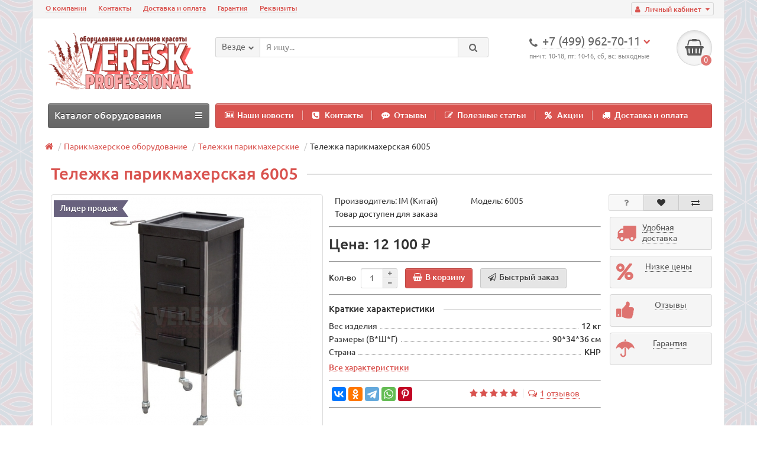

--- FILE ---
content_type: text/html; charset=utf-8
request_url: https://veresk.pro/telezhka-parikmakherskaya-avrora
body_size: 15862
content:
<!DOCTYPE html>
<html dir="ltr" lang="ru">
<head>
<title>Тележка парикмахерская 6005 - цена 12 100 ₽, купить в Москве | Veresk Professional</title>

      
<meta charset="UTF-8" />
<meta name="viewport" content="width=device-width, initial-scale=1" />
<meta http-equiv="X-UA-Compatible" content="IE=edge" />
<base href="https://veresk.pro/" />
<meta name="robots" content="index, follow" />
<meta name="description" content="Тележка парикмахерская 6005 купить по выгодной цене с доставкой по Москве или России. Большой каталог парикмахерских тележек в наличии в интернет-магазине Veresk Professional. +7 (499) 962-70-11" />
<meta property="og:title" content="Тележка парикмахерская 6005 - цена 12 100 ₽, купить в Москве | Veresk Professional" />
<meta property="og:type" content="website" />
<meta property="og:url" content="https://veresk.pro/telezhka-parikmakherskaya-avrora" />
<meta property="og:image" content="https://veresk.pro/image/cache/catalog/hairdressing/trolleys/imidzh-master/6005/telezhka-parikmakherskaya-6005-01-420x420.jpg" />
<meta property="og:site_name" content="Veresk Professional" />
<link href="https://veresk.pro/telezhka-parikmakherskaya-avrora" rel="canonical" />
<link href="https://veresk.pro/image/catalog/logo/favicon120.png" rel="icon" />
<link href="catalog/view/javascript/bootstrap/css/bootstrap.min.css" rel="stylesheet" media="screen" />
<link href="catalog/view/theme/unishop/stylesheet/stylesheet.css?v=2.2.0.9" rel="stylesheet" type="text/css" media="screen" />
<link href="catalog/view/theme/unishop/stylesheet/font-awesome.min.css" rel="stylesheet" type="text/css" media="screen" />
<link href="catalog/view/theme/unishop/stylesheet/elements_0.css" rel="stylesheet" type="text/css" media="screen" />
<link href="catalog/view/theme/unishop/stylesheet/background.css" rel="stylesheet" type="text/css" media="screen" />
<link href="catalog/view/javascript/jquery/magnific/magnific-popup.css" type="text/css" rel="stylesheet" media="screen" />
<link href="catalog/view/javascript/jquery/datetimepicker/bootstrap-datetimepicker.min.css" type="text/css" rel="stylesheet" media="screen" />
<style type="text/css">.product-thumb .additional{transform-style:preserve-3d;-webkit-transform-style:preserve-3d}.product-thumb .additional{transform-style:preserve-3d;-webkit-transform-style:preserve-3d}

</style>
<script src="catalog/view/javascript/jquery/jquery-2.1.1.min.js" type="text/javascript"></script>
<script src="catalog/view/javascript/bootstrap/js/bootstrap.min.js" type="text/javascript"></script>
<script type="text/javascript">if(!localStorage.getItem('display')) {localStorage.setItem('display', 'grid');}</script>
<script src="catalog/view/theme/unishop/js/common.js" type="text/javascript"></script>
<script src="catalog/view/javascript/jquery/magnific/jquery.magnific-popup.min.js" type="text/javascript"></script>
<script src="catalog/view/javascript/jquery/datetimepicker/moment.js" type="text/javascript"></script>
<script src="catalog/view/javascript/jquery/datetimepicker/locale/ru.js" type="text/javascript"></script>
<script src="catalog/view/javascript/jquery/datetimepicker/bootstrap-datetimepicker.min.js" type="text/javascript"></script>
<script src="catalog/view/javascript/jquery/owl-carousel/owl.carousel.min.js" type="text/javascript"></script>

						<script type="text/javascript">
				$(document).ready(function() {uni_notify();});
				$(document).ajaxStop(function() {uni_notify();});
				function uni_notify() {
					$('.add_to_cart.disabled').each(function() {
						var p_id = $(this).attr('class').replace(/\s+/g, '').match(/(\d+)/g);
						$(this).unbind('click').attr('onclick', 'callback("Уведомить о наличии", '+p_id+');').removeAttr('disabled');
					});
				}
			</script>
			<style>.btn.disabled{cursor:pointer}</style>
			            

				<script type="text/javascript" src="catalog/view/javascript/ajax-product-page-loader.js"></script>
				<style>
					#ajax_loader {
						width: 100%;
						height: 30px;
						margin-top: 15px;
						text-align: center;
						border: none!important;	
					}
					#arrow_top {
						background: url("../../../../../image/chevron_up.png") no-repeat transparent;
						background-size: cover;
						position: fixed;
						bottom: 50px;
						right: 15px;
						cursor: pointer;
						height: 50px;
						width: 50px;
					}
				</style>
            

		
			
		
</head>
<body class="product-product-133">
<nav id="top">
  <div class="container">
	<div class="pull-right">
	<div id="account" class="btn-group">
		<button class="btn btn-link dropdown-toggle" data-toggle="dropdown">
			<i class="fa fa-user" aria-hidden="true"></i> 
			<span class="hidden-xs">Личный кабинет</span> 
			<i class="fa fa-caret-down"></i>
		</button>
        <ul class="dropdown-menu dropdown-menu-right">
                        <li><a href="https://veresk.pro/create-account/" >Регистрация</a></li>
            <li><a href="https://veresk.pro/login/">Авторизация</a></li>
                    </ul>
    </div>
	</div>
					<div id="top-links" class="hidden-xs hidden-sm">
			<ul>
							<li><a href="about_us" title="О компании">О компании</a></li>
							<li><a href="contact-us/" title="Контакты">Контакты</a></li>
							<li><a href="dostavka-i-oplata" title="Доставка и оплата">Доставка и оплата</a></li>
							<li><a href="warranty" title="Гарантия">Гарантия</a></li>
							<li><a href="rekvizity" title="Реквизиты">Реквизиты</a></li>
						</ul>
		</div>
		<div id="top-links2" class="btn-group pull-left visible-xs visible-sm">
			<button class="btn btn-link dropdown-toggle" data-toggle="dropdown"><i class="fa fa-info" aria-hidden="true"></i> <i class="fa fa-caret-down"></i></button>
		</div>
	  </div>
</nav>
<header>
	<div class="container">
		<div class="row">
			<div class="col-xs-12 col-sm-6 col-md-3">
				<div id="logo">
																		<a href="https://veresk.pro/"><img src="https://veresk.pro/image/catalog/logo/logo-2022-11-2.png" title="Veresk Professional" alt="Veresk Professional" class="img-responsive" /></a>
															</div>
			</div>
			<div class="col-xs-9 col-sm-4 col-md-3 col-md-push-5">
				<div id="phone">
					<div class="phone dropdown-toggle pull-right" data-toggle="dropdown">
						<div><i class="fa fa-phone" aria-hidden="true"></i> <span>+7 (499) 962-70-11</span> <i class="fa fa-chevron-down hidden-xs" aria-hidden="true"></i></div>
						<div>пн-чт: 10-18, пт: 10-16, сб, вс: выходные</div>
					</div>
											<ul class="dropdown-menu dropdown-menu-right">
							<li><a onclick="callback();" class="open_callback"><span class="hidden-xs">Не дозвонились? </span>📱 Заказ звонка!</a></li>																						<li>
									<a href="tel:+7 (499) 962-70-11">
										<i class="fa fa-phone" aria-hidden="true"></i>
										<span>+7 (499) 962-70-11</span>
									</a>
								</li>
															<li>
									<a href="tel:+7 (977) 422-70-11">
										<i class="fa fa-mobile" aria-hidden="true"></i>
										<span>+7 (977) 422-70-11</span>
									</a>
								</li>
																				</ul>
									</div>
			</div>
			<div class="col-xs-3 col-sm-2 col-md-1 col-md-push-5"><div id="cart" class="btn-group pull-right ">
	<button type="button" data-toggle="dropdown" data-loading-text="Загрузка..." class="btn dropdown-toggle"><i class="fa fa-shopping-basket"></i> <span id="cart-total">0</span></button>
	<ul class="dropdown-menu pull-right">
					<li style="padding-top:0;border-top:none">
				<p class="text-center">В корзине пусто!</p>
			</li>
			</ul>
<script>
function p_array() {
}

function replace_button(product_id, options){
	$('.'+product_id).html('<i class="" aria-hidden="true"></i> <span class="hidden-sm">В корзине</span>').addClass('in_cart');
}
function return_button(product_id) {
	$('.'+product_id).html('<i class="fa fa-shopping-basket" aria-hidden="true"></i> <span class="hidden-sm">В корзину</span>').removeClass('in_cart');
}

$(document).ready(function() {
	p_array();
});
</script>
</div></div>
			<div id="div_search" class="col-xs-12 col-sm-6 col-md-4 col-lg-5 hidden-sm col-md-pull-4"><div id="search" class="search_form input-group se">
	<input type="hidden" name="filter_category_id" value="" />
	<div class="cat_id input-group-btn">
		<button type="button" class="btn btn-default btn-lg dropdown-toggle" data-toggle="dropdown"><span>Везде</span><i class="fa fa-chevron-down"></i></button>
		<ul class="dropdown-menu">
		<li data-id=""><a>Везде</a></li>
					<li data-id="20"><a>Парикмахерское оборудование</a></li>
					<li data-id="18"><a>Маникюрное оборудование</a></li>
					<li data-id="92"><a>Педикюрное оборудование</a></li>
					<li data-id="104"><a>Косметологическое оборудование</a></li>
					<li data-id="117"><a>Стулья для салона красоты</a></li>
					<li data-id="115"><a>Массажное оборудование</a></li>
					<li data-id="116"><a>СПА оборудование</a></li>
					<li data-id="114"><a>Мебель для салонов красоты</a></li>
					<li data-id="112"><a>Стерилизаторы</a></li>
					<li data-id="84"><a>Парафинотерапия и депиляция</a></li>
					<li data-id="174"><a>Парикмахерские инструменты</a></li>
				</ul>
	</div>		
	<input type="text" name="search" value="" placeholder="Я ищу..." class="form-control input-lg" />
	<span class="input-group-btn">
		<button type="button" class="search btn btn-default btn-lg"><i class="fa fa-search"></i></button>
	</span>
</div>
<div id="search_phrase" class="hidden-xs hidden-sm">
	</div></div>
		</div>
	</div>
	<div class="container">
		<div class="row">
			<div class="col-sm-12 col-md-8 col-lg-9 col-md-push-4 col-lg-push-3">
				<div class="menu_links">
											<a href="news/" title="Наши новости"><i class="fa fa-newspaper-o hidden-md"></i>Наши новости</a>
											<a href="contact-us/" title="Контакты"><i class="fa fa-phone-square hidden-md"></i>Контакты</a>
											<a href="reviews/" title="Отзывы"><i class="fa fa-commenting hidden-md"></i>Отзывы</a>
											<a href="articles/" title="Полезные статьи"><i class="fa fa-pencil-square-o hidden-md"></i>Полезные статьи</a>
											<a href="specials/" title="Акции"><i class="fa fa-percent hidden-md"></i>Акции</a>
											<a href="dostavka-i-oplata" title="Доставка и оплата"><i class="fa fa-truck hidden-md"></i>Доставка и оплата</a>
									</div>
			</div>
							<div class="col-sm-6 col-md-4 col-lg-3 col-md-pull-8 col-lg-pull-9">
					<nav id="menu" class="menu2 navbar">
						<div class="navbar-header">
							<span id="category" class="">Каталог оборудования</span>
							<button type="button" class="btn btn-navbar navbar-toggle" data-toggle="collapse" data-target=".navbar-ex1-collapse"><i class="fa fa-bars" aria-hidden="true"></i></button>
						</div>
						<div class="collapse navbar-collapse navbar-ex1-collapse">
						<ul class="nav navbar-nav">
																								<li class="has_chidren">
																					<a href="https://veresk.pro/hairdressing/">Парикмахерское оборудование <i class="fa fa-chevron-down" aria-hidden="true"></i></a>
																				<span class="dropdown-toggle visible-xs visible-sm"><i class="fa fa-plus" aria-hidden="true"></i><i class="fa fa-minus" aria-hidden="true"></i></span>
										<div class="dropdown-menu">
											<div class="dropdown-inner">
																									<ul class="list-unstyled column">
																													<li>
																																	<a href="https://veresk.pro/hairdressing/kresla-dlya-barbershopa/"><i class="fa fa-level-up visible-xs visible-sm" aria-hidden="true"></i>Барбер кресла</a>
																																															</li>
																													<li>
																																	<a href="https://veresk.pro/hairdressing/barber-poles/"><i class="fa fa-level-up visible-xs visible-sm" aria-hidden="true"></i>Барбер полы (Barber poles)</a>
																																															</li>
																													<li>
																																	<a href="https://veresk.pro/hairdressing/chairs/"><i class="fa fa-level-up visible-xs visible-sm" aria-hidden="true"></i>Кресла парикмахерские</a>
																																															</li>
																													<li>
																																	<a href="https://veresk.pro/hairdressing/hair-washing/"><i class="fa fa-level-up visible-xs visible-sm" aria-hidden="true"></i>Мойки парикмахерские</a>
																																															</li>
																													<li>
																																	<a style="text-decoration:none;cursor:default"><i class="fa fa-level-up visible-xs visible-sm" aria-hidden="true"></i>Тележки парикмахерские</a>
																																															</li>
																													<li>
																																	<a href="https://veresk.pro/hairdressing/children-chairs/"><i class="fa fa-level-up visible-xs visible-sm" aria-hidden="true"></i>Детские парикмахерские кресла</a>
																																															</li>
																											</ul>
																									<ul class="list-unstyled column">
																													<li>
																																	<a href="https://veresk.pro/hairdressing/hairdressing-mirror/"><i class="fa fa-level-up visible-xs visible-sm" aria-hidden="true"></i>Зеркала парикмахерские</a>
																																															</li>
																													<li>
																																	<a href="https://veresk.pro/hairdressing/dressing-tables/"><i class="fa fa-level-up visible-xs visible-sm" aria-hidden="true"></i>Столики для зеркал парикмахерских</a>
																																															</li>
																													<li>
																																	<a href="https://veresk.pro/hairdressing/hair-dryers/"><i class="fa fa-level-up visible-xs visible-sm" aria-hidden="true"></i>Сушуары</a>
																																															</li>
																													<li>
																																	<a href="https://veresk.pro/hairdressing/thermostimulators/"><i class="fa fa-level-up visible-xs visible-sm" aria-hidden="true"></i>Климазоны</a>
																																															</li>
																													<li>
																																	<a href="https://veresk.pro/hairdressing/hairdressing-equipment-spare-parts-and-accessories/"><i class="fa fa-level-up visible-xs visible-sm" aria-hidden="true"></i>Аксессуары и комплектующие</a>
																																															</li>
																											</ul>
																							</div>
										</div>
									</li>
																																<li class="has_chidren">
																					<a href="https://veresk.pro/manicure-equipment/">Маникюрное оборудование <i class="fa fa-chevron-down" aria-hidden="true"></i></a>
																				<span class="dropdown-toggle visible-xs visible-sm"><i class="fa fa-plus" aria-hidden="true"></i><i class="fa fa-minus" aria-hidden="true"></i></span>
										<div class="dropdown-menu">
											<div class="dropdown-inner">
																									<ul class="list-unstyled column">
																													<li>
																																	<a href="https://veresk.pro/manicure-equipment/manicure-tables/"><i class="fa fa-level-up visible-xs visible-sm" aria-hidden="true"></i>Маникюрные столы</a>
																																																	<span class="visible-xs visible-sm"><i class="fa fa-plus" aria-hidden="true"></i><i class="fa fa-minus" aria-hidden="true"></i></span>
																	<div class="dropdown-menu">
																		<div class="dropdown-inner">
																			<ul class="list-unstyled">
																																									<li>
																																													<a href="https://veresk.pro/manicure-equipment/manicure-tables/dvoynyye-manikyurnyye-stoly/"><i class="fa fa-level-up visible-xs visible-sm" aria-hidden="true"></i>Двойные маникюрные столы</a>
																																											</li>
																																									<li>
																																													<a href="https://veresk.pro/manicure-equipment/manicure-tables/stoyki-dlya-ekspress-manikyura/"><i class="fa fa-level-up visible-xs visible-sm" aria-hidden="true"></i>Маникюрные стойки</a>
																																											</li>
																																									<li>
																																													<a href="https://veresk.pro/manicure-equipment/manicure-tables/manikyurnye-stoly-s-vytyazhkoy/"><i class="fa fa-level-up visible-xs visible-sm" aria-hidden="true"></i>Маникюрные столы с вытяжкой</a>
																																											</li>
																																									<li>
																																													<a href="https://veresk.pro/manicure-equipment/manicure-tables/dvukhtumbovyye-manikyurnyye-stoly/"><i class="fa fa-level-up visible-xs visible-sm" aria-hidden="true"></i>Маникюрные столы с двумя тумбами</a>
																																											</li>
																																									<li>
																																													<a href="https://veresk.pro/manicure-equipment/manicure-tables/manikyurnyye-stoly-s-karetnoy-styazhkoy/"><i class="fa fa-level-up visible-xs visible-sm" aria-hidden="true"></i>Маникюрные столы с каретной стяжкой</a>
																																											</li>
																																									<li>
																																													<a href="https://veresk.pro/manicure-equipment/manicure-tables/manikyurnyye-stoly-s-polkami/"><i class="fa fa-level-up visible-xs visible-sm" aria-hidden="true"></i>Маникюрные столы с полками</a>
																																											</li>
																																									<li>
																																													<a href="https://veresk.pro/manicure-equipment/manicure-tables/nedorogiye-manikyurnyye-stoly/"><i class="fa fa-level-up visible-xs visible-sm" aria-hidden="true"></i>Недорогие маникюрные столы</a>
																																											</li>
																																									<li>
																																													<a href="https://veresk.pro/manicure-equipment/manicure-tables/skladnyye-manikyurnyye-stoly/"><i class="fa fa-level-up visible-xs visible-sm" aria-hidden="true"></i>Складные маникюрные столы</a>
																																											</li>
																																									<li>
																																													<a href="https://veresk.pro/manicure-equipment/manicure-tables/manikyurnyye-stoly-italiya/"><i class="fa fa-level-up visible-xs visible-sm" aria-hidden="true"></i>Столы для маникюра - Италия</a>
																																											</li>
																																									<li>
																																													<a href="https://veresk.pro/manicure-equipment/manicure-tables/stoly-manikyurnyye-na-kolesikakh/"><i class="fa fa-level-up visible-xs visible-sm" aria-hidden="true"></i>Столы маникюрные на колесиках</a>
																																											</li>
																																							</ul>
																		</div>
																	</div>
																															</li>
																											</ul>
																									<ul class="list-unstyled column">
																													<li>
																																	<a href="https://veresk.pro/manicure-equipment/apparatus-for-manicure-and-a-pedicure/"><i class="fa fa-level-up visible-xs visible-sm" aria-hidden="true"></i>Аппараты для маникюра</a>
																																															</li>
																											</ul>
																									<ul class="list-unstyled column">
																													<li>
																																	<a href="https://veresk.pro/manicure-equipment/manicure-accessories-and-spare-parts/"><i class="fa fa-level-up visible-xs visible-sm" aria-hidden="true"></i>Аксессуары и комплектующие для маникюрного оборудования</a>
																																															</li>
																											</ul>
																							</div>
										</div>
									</li>
																																<li class="has_chidren">
																					<a href="https://veresk.pro/pedicure/">Педикюрное оборудование <i class="fa fa-chevron-down" aria-hidden="true"></i></a>
																				<span class="dropdown-toggle visible-xs visible-sm"><i class="fa fa-plus" aria-hidden="true"></i><i class="fa fa-minus" aria-hidden="true"></i></span>
										<div class="dropdown-menu">
											<div class="dropdown-inner">
																									<ul class="list-unstyled column">
																													<li>
																																	<a href="https://veresk.pro/pedicure/devices/"><i class="fa fa-level-up visible-xs visible-sm" aria-hidden="true"></i>Аппараты для педикюра</a>
																																															</li>
																													<li>
																																	<a href="https://veresk.pro/pedicure/pedicure-chairs/"><i class="fa fa-level-up visible-xs visible-sm" aria-hidden="true"></i>Педикюрные кресла</a>
																																															</li>
																													<li>
																																	<a href="https://veresk.pro/pedicure/foot-spa-chairs/"><i class="fa fa-level-up visible-xs visible-sm" aria-hidden="true"></i>Педикюрные СПА комплексы </a>
																																															</li>
																													<li>
																																	<a href="https://veresk.pro/pedicure/tubs/"><i class="fa fa-level-up visible-xs visible-sm" aria-hidden="true"></i>Педикюрные ванны</a>
																																															</li>
																													<li>
																																	<a href="https://veresk.pro/pedicure/supports/"><i class="fa fa-level-up visible-xs visible-sm" aria-hidden="true"></i>Педикюрные подставки</a>
																																															</li>
																											</ul>
																							</div>
										</div>
									</li>
																																<li class="has_chidren">
																					<a href="https://veresk.pro/cosmetological/">Косметологическое оборудование <i class="fa fa-chevron-down" aria-hidden="true"></i></a>
																				<span class="dropdown-toggle visible-xs visible-sm"><i class="fa fa-plus" aria-hidden="true"></i><i class="fa fa-minus" aria-hidden="true"></i></span>
										<div class="dropdown-menu">
											<div class="dropdown-inner">
																									<ul class="list-unstyled column">
																													<li>
																																	<a href="https://veresk.pro/cosmetological/chairs-and-couches/"><i class="fa fa-level-up visible-xs visible-sm" aria-hidden="true"></i>Косметологические кресла</a>
																																															</li>
																													<li>
																																	<a href="https://veresk.pro/cosmetological/carts/"><i class="fa fa-level-up visible-xs visible-sm" aria-hidden="true"></i>Тележки косметологические</a>
																																															</li>
																													<li>
																																	<a href="https://veresk.pro/cosmetological/magnifying-lamps/"><i class="fa fa-level-up visible-xs visible-sm" aria-hidden="true"></i>Лампы-лупы косметологические</a>
																																															</li>
																											</ul>
																									<ul class="list-unstyled column">
																													<li>
																																	<a href="https://veresk.pro/cosmetological/folding-screen/"><i class="fa fa-level-up visible-xs visible-sm" aria-hidden="true"></i>Ширмы для салонов красоты</a>
																																															</li>
																													<li>
																																	<a href="https://veresk.pro/cosmetological/accessories/"><i class="fa fa-level-up visible-xs visible-sm" aria-hidden="true"></i>Аксессуары и комплектующие</a>
																																															</li>
																											</ul>
																							</div>
										</div>
									</li>
																																<li class="has_chidren">
																					<a href="https://veresk.pro/stulja/">Стулья для салона красоты <i class="fa fa-chevron-down" aria-hidden="true"></i></a>
																				<span class="dropdown-toggle visible-xs visible-sm"><i class="fa fa-plus" aria-hidden="true"></i><i class="fa fa-minus" aria-hidden="true"></i></span>
										<div class="dropdown-menu">
											<div class="dropdown-inner">
																									<ul class="list-unstyled column">
																													<li>
																																	<a href="https://veresk.pro/stulja/chair-of-the-master/"><i class="fa fa-level-up visible-xs visible-sm" aria-hidden="true"></i>Стулья мастера</a>
																																															</li>
																													<li>
																																	<a href="https://veresk.pro/stulja/customers-chairs/"><i class="fa fa-level-up visible-xs visible-sm" aria-hidden="true"></i>Стулья для клиентов</a>
																																															</li>
																													<li>
																																	<a href="https://veresk.pro/stulja/spare-parts-and-accessories-for-stools/"><i class="fa fa-level-up visible-xs visible-sm" aria-hidden="true"></i>Комплектующие для стульев</a>
																																															</li>
																											</ul>
																							</div>
										</div>
									</li>
																																<li class="has_chidren">
																					<a href="https://veresk.pro/massage-equipment/">Массажное оборудование <i class="fa fa-chevron-down" aria-hidden="true"></i></a>
																				<span class="dropdown-toggle visible-xs visible-sm"><i class="fa fa-plus" aria-hidden="true"></i><i class="fa fa-minus" aria-hidden="true"></i></span>
										<div class="dropdown-menu">
											<div class="dropdown-inner">
																									<ul class="list-unstyled column">
																													<li>
																																	<a href="https://veresk.pro/massage-equipment/massage-couches/"><i class="fa fa-level-up visible-xs visible-sm" aria-hidden="true"></i>Массажные кушетки</a>
																																															</li>
																													<li>
																																	<a href="https://veresk.pro/massage-equipment/massazhnyye-stoly/"><i class="fa fa-level-up visible-xs visible-sm" aria-hidden="true"></i>Массажные столы</a>
																																															</li>
																													<li>
																																	<a href="https://veresk.pro/massage-equipment/stounterapiya/"><i class="fa fa-level-up visible-xs visible-sm" aria-hidden="true"></i>Стоунтерапия</a>
																																															</li>
																											</ul>
																							</div>
										</div>
									</li>
																																<li class="has_chidren">
																					<a href="https://veresk.pro/spa-oborudovanie/">СПА оборудование <i class="fa fa-chevron-down" aria-hidden="true"></i></a>
																				<span class="dropdown-toggle visible-xs visible-sm"><i class="fa fa-plus" aria-hidden="true"></i><i class="fa fa-minus" aria-hidden="true"></i></span>
										<div class="dropdown-menu">
											<div class="dropdown-inner">
																									<ul class="list-unstyled column">
																													<li>
																																	<a href="https://veresk.pro/spa-oborudovanie/stoly-i-kushetki-dlya-spa-protsedur/"><i class="fa fa-level-up visible-xs visible-sm" aria-hidden="true"></i>Кушетки для SPA-процедур</a>
																																															</li>
																													<li>
																																	<a href="https://veresk.pro/spa-oborudovanie/telezhki-i-stoliki-dlya-spa-protsedur/"><i class="fa fa-level-up visible-xs visible-sm" aria-hidden="true"></i>СПА тележки</a>
																																															</li>
																													<li>
																																	<a href="https://veresk.pro/spa-oborudovanie/aksessuary-dlya-spa/"><i class="fa fa-level-up visible-xs visible-sm" aria-hidden="true"></i>Аксессуары для SPA</a>
																																															</li>
																											</ul>
																							</div>
										</div>
									</li>
																																<li class="has_chidren">
																					<a href="https://veresk.pro/furniture-hall/">Мебель для салонов красоты <i class="fa fa-chevron-down" aria-hidden="true"></i></a>
																				<span class="dropdown-toggle visible-xs visible-sm"><i class="fa fa-plus" aria-hidden="true"></i><i class="fa fa-minus" aria-hidden="true"></i></span>
										<div class="dropdown-menu">
											<div class="dropdown-inner">
																									<ul class="list-unstyled column">
																													<li>
																																	<a href="https://veresk.pro/furniture-hall/receptions/"><i class="fa fa-level-up visible-xs visible-sm" aria-hidden="true"></i>Стойки администратора</a>
																																															</li>
																													<li>
																																	<a href="https://veresk.pro/furniture-hall/sofas-chairs/"><i class="fa fa-level-up visible-xs visible-sm" aria-hidden="true"></i>Диваны и кресла</a>
																																															</li>
																											</ul>
																									<ul class="list-unstyled column">
																													<li>
																																	<a href="https://veresk.pro/furniture-hall/ottomans/"><i class="fa fa-level-up visible-xs visible-sm" aria-hidden="true"></i>Пуфы для салонов красоты</a>
																																															</li>
																													<li>
																																	<a href="https://veresk.pro/furniture-hall/coffee-table/"><i class="fa fa-level-up visible-xs visible-sm" aria-hidden="true"></i>Столики для холла</a>
																																															</li>
																											</ul>
																									<ul class="list-unstyled column">
																													<li>
																																	<a href="https://veresk.pro/furniture-hall/cabinets/"><i class="fa fa-level-up visible-xs visible-sm" aria-hidden="true"></i>Витрины, шкафы, стеллажи</a>
																																															</li>
																													<li>
																																	<a href="https://veresk.pro/furniture-hall/hangers/"><i class="fa fa-level-up visible-xs visible-sm" aria-hidden="true"></i>Вешалки</a>
																																															</li>
																											</ul>
																							</div>
										</div>
									</li>
																																<li class="has_chidren">
																					<a href="https://veresk.pro/sterilization/">Стерилизаторы <i class="fa fa-chevron-down" aria-hidden="true"></i></a>
																				<span class="dropdown-toggle visible-xs visible-sm"><i class="fa fa-plus" aria-hidden="true"></i><i class="fa fa-minus" aria-hidden="true"></i></span>
										<div class="dropdown-menu">
											<div class="dropdown-inner">
																									<ul class="list-unstyled column">
																													<li>
																																	<a href="https://veresk.pro/sterilization/uf-kamery/"><i class="fa fa-level-up visible-xs visible-sm" aria-hidden="true"></i>Ультрафиолетовые камеры</a>
																																															</li>
																													<li>
																																	<a href="https://veresk.pro/sterilization/drying-cabinets/"><i class="fa fa-level-up visible-xs visible-sm" aria-hidden="true"></i>Сухожаровые шкафы</a>
																																															</li>
																											</ul>
																							</div>
										</div>
									</li>
																																<li class="has_chidren">
																					<a href="https://veresk.pro/parafinoterapiya-i-depilyatsiya/">Парафинотерапия и депиляция <i class="fa fa-chevron-down" aria-hidden="true"></i></a>
																				<span class="dropdown-toggle visible-xs visible-sm"><i class="fa fa-plus" aria-hidden="true"></i><i class="fa fa-minus" aria-hidden="true"></i></span>
										<div class="dropdown-menu">
											<div class="dropdown-inner">
																									<ul class="list-unstyled column">
																													<li>
																																	<a href="https://veresk.pro/parafinoterapiya-i-depilyatsiya/vannochki-dlya-parafinoterapii/"><i class="fa fa-level-up visible-xs visible-sm" aria-hidden="true"></i>Парафиновые ванночки</a>
																																															</li>
																											</ul>
																							</div>
										</div>
									</li>
																																<li class="has_chidren">
																					<a href="https://veresk.pro/parikmakherskie-instrumenty/">Парикмахерские инструменты <i class="fa fa-chevron-down" aria-hidden="true"></i></a>
																				<span class="dropdown-toggle visible-xs visible-sm"><i class="fa fa-plus" aria-hidden="true"></i><i class="fa fa-minus" aria-hidden="true"></i></span>
										<div class="dropdown-menu">
											<div class="dropdown-inner">
																									<ul class="list-unstyled column">
																													<li>
																																	<a href="https://veresk.pro/parikmakherskie-instrumenty/mashinki-dlya-strizhki-volos/"><i class="fa fa-level-up visible-xs visible-sm" aria-hidden="true"></i>Машинки для стрижки</a>
																																															</li>
																													<li>
																																	<a href="https://veresk.pro/parikmakherskie-instrumenty/trimmery/"><i class="fa fa-level-up visible-xs visible-sm" aria-hidden="true"></i>Триммеры для волос</a>
																																															</li>
																													<li>
																																	<a href="https://veresk.pro/parikmakherskie-instrumenty/feny/"><i class="fa fa-level-up visible-xs visible-sm" aria-hidden="true"></i>Фены профессиональные</a>
																																															</li>
																											</ul>
																							</div>
										</div>
									</li>
																					</ul>
						</div>
					</nav>
				</div>
						<div id="div_search2" class="col-xs-12 col-sm-6 col-md-5 visible-sm"></div>
			<script type="text/javascript">$('#div_search > *').clone().appendTo('#div_search2');</script>
		</div>
	</div>
</header>
<div id="main_content"><div class="container" itemscope itemtype="https://schema.org/Product">
	
		  <ul class="breadcrumb">
			  				  					  <li><a href="https://veresk.pro/"><i class="fa fa-home"></i></a></li>
				  			  				  					  <li><a href="https://veresk.pro/hairdressing/">Парикмахерское оборудование</a></li>
				  			  				  					  <li><a href="https://veresk.pro/hairdressing/trolleys/">Тележки парикмахерские</a></li>
				  			  				  					  <li>Тележка парикмахерская 6005</li>
				  			  		  </ul>
      
	<div class="row">									<div id="content" class="col-xs-12"><script>
	setTimeout(function () {
		$('.nav-tabs').append('<li><a href="#tab-delivery" data-toggle="tab"><strong>КАЛЬКУЛЯТОР ДОСТАВКИ ПО РФ</strong></a></li>');
		$('.tab-content').append('<div class="tab-pane" id="tab-delivery"><div class="ec-delivery"></div></div>');
		addScriptDeliv();
	}, 1000);

	function addScriptDeliv (argument) {
		var s = document.createElement("script");
		s.type = "text/javascript";
		s.id = "dcsbl";
		s.src = "https://dostavka.sbl.su/api/delivery.js?innerDeliv=1&comp=10,8,128,24&autoEnd=0&btnBg=#D9534F&pos=left&dopInsureSum=12100&size=37.00,35.00,90.00&weight=12&startCt=Москва&startCntr=RU&startPick=1&dopLathing=1&dopInsure=1&theme=default";
		$("head").append(s);
	}
</script>
 			<div id="product" class="row">
				<div class="col-sm-12"><h1 class="heading"><span itemprop="name">Тележка парикмахерская 6005</span></h1></div>
					<div class="col-sm-6 col-md-5">
																					<div class="product_sticker bestseller">Лидер продаж  </div>
														<ul class="thumbnails">
																	<li>
										<a class="thumbnail" href="https://veresk.pro/image/cache/catalog/hairdressing/trolleys/imidzh-master/6005/telezhka-parikmakherskaya-6005-01-1000x1000.jpg" title="Тележка парикмахерская 6005" itemprop="image" data-key="0">
											<img src="https://veresk.pro/image/cache/catalog/hairdressing/trolleys/imidzh-master/6005/telezhka-parikmakherskaya-6005-01-420x420.jpg"  title="Тележка парикмахерская 6005" alt="Тележка парикмахерская 6005" />
										</a>
									</li>
																									<li class="row">
										<div class="image-additional col-xs-3 col-sm-2">
											<a class="thumbnail" href="https://veresk.pro/image/cache/catalog/hairdressing/trolleys/imidzh-master/6005/telezhka-parikmakherskaya-6005-01-1000x1000.jpg" title="Тележка парикмахерская 6005" data-thumb="https://veresk.pro/image/cache/catalog/hairdressing/trolleys/imidzh-master/6005/telezhka-parikmakherskaya-6005-01-420x420.jpg" data-key="0">
												<img src="https://veresk.pro/image/cache/catalog/hairdressing/trolleys/imidzh-master/6005/telezhka-parikmakherskaya-6005-01-100x100.jpg" title="Тележка парикмахерская 6005" alt="Тележка парикмахерская 6005" class="img-responsive" />
											</a>
										</div>
																					<div class="image-additional col-xs-3 col-sm-2">
												<a class="thumbnail" href="https://veresk.pro/image/cache/catalog/hairdressing/trolleys/imidzh-master/6005/telezhka-parikmakherskaya-6005-02-1000x1000.jpg" title="Тележка парикмахерская 6005" data-thumb="https://veresk.pro/image/cache/catalog/hairdressing/trolleys/imidzh-master/6005/telezhka-parikmakherskaya-6005-02-420x420.jpg" data-key="1">
													<img src="https://veresk.pro/image/cache/catalog/hairdressing/trolleys/imidzh-master/6005/telezhka-parikmakherskaya-6005-02-100x100.jpg" title="Тележка парикмахерская 6005" alt="Тележка парикмахерская 6005" class="img-responsive" />
												</a>
											</div>
																					<div class="image-additional col-xs-3 col-sm-2">
												<a class="thumbnail" href="https://veresk.pro/image/cache/catalog/hairdressing/trolleys/imidzh-master/6005/telezhka-parikmakherskaya-6005-06-1000x1000.jpg" title="Тележка парикмахерская 6005" data-thumb="https://veresk.pro/image/cache/catalog/hairdressing/trolleys/imidzh-master/6005/telezhka-parikmakherskaya-6005-06-420x420.jpg" data-key="2">
													<img src="https://veresk.pro/image/cache/catalog/hairdressing/trolleys/imidzh-master/6005/telezhka-parikmakherskaya-6005-06-100x100.jpg" title="Тележка парикмахерская 6005" alt="Тележка парикмахерская 6005" class="img-responsive" />
												</a>
											</div>
																					<div class="image-additional col-xs-3 col-sm-2">
												<a class="thumbnail" href="https://veresk.pro/image/cache/catalog/hairdressing/trolleys/imidzh-master/6005/telezhka-parikmakherskaya-6005-07-1000x1000.jpg" title="Тележка парикмахерская 6005" data-thumb="https://veresk.pro/image/cache/catalog/hairdressing/trolleys/imidzh-master/6005/telezhka-parikmakherskaya-6005-07-420x420.jpg" data-key="3">
													<img src="https://veresk.pro/image/cache/catalog/hairdressing/trolleys/imidzh-master/6005/telezhka-parikmakherskaya-6005-07-100x100.jpg" title="Тележка парикмахерская 6005" alt="Тележка парикмахерская 6005" class="img-responsive" />
												</a>
											</div>
																					<div class="image-additional col-xs-3 col-sm-2">
												<a class="thumbnail" href="https://veresk.pro/image/cache/catalog/hairdressing/trolleys/imidzh-master/6005/telezhka-parikmakherskaya-6005-08-1000x1000.jpg" title="Тележка парикмахерская 6005" data-thumb="https://veresk.pro/image/cache/catalog/hairdressing/trolleys/imidzh-master/6005/telezhka-parikmakherskaya-6005-08-420x420.jpg" data-key="4">
													<img src="https://veresk.pro/image/cache/catalog/hairdressing/trolleys/imidzh-master/6005/telezhka-parikmakherskaya-6005-08-100x100.jpg" title="Тележка парикмахерская 6005" alt="Тележка парикмахерская 6005" class="img-responsive" />
												</a>
											</div>
																			</li>
															</ul>
											</div>
					<div class="col-sm-6 col-md-5">
						<div class="row">
							<div class="col-md-12">
								<div class="row">
									<div class="col-sm-6 col-md-6">Производитель: <!-- <a href="https://veresk.pro/im-kitay"> --><span itemprop="brand">IM (Китай)</span></a></div>									<div class="col-sm-6 col-md-6">Модель: <span itemprop="model">6005</span></div>
																		<div class="col-sm-6 col-md-6"> Товар доступен для заказа</div>
																																																																																</div>
							</div>
						</div>
													<hr />
							<div style="display:none;" itemprop="offers" itemscope itemtype="https://schema.org/Offer">
								<meta itemprop="priceCurrency" content="RUB" />
								<meta itemprop="price" content="12100" />
								<meta itemprop="availability": "https://schema.org/<b>Notice</b>: Undefined variable: microdata in <b>/home/neomax3939/veresk.pro/docs/vqmod/vqcache/vq2-system_storage_modification_catalog_view_theme_unishop_template_product_product.tpl</b> on line <b>81</b>OutOfStock" />
							</div>
							<ul class="list-unstyled price">
																	<li><span>Цена: <span class='autocalc-product-price'>12 100  ₽</span></span></li>
																								<li>
									<hr />
									<div class="form-group quantity">
										<label class="control-label hidden-xs" for="input-quantity">Кол-во</label>
										<input type="hidden" name="product_id" value="133" />
										<input type="text" name="quantity" value="1" size="2" id="input-quantity" class="form-control" />
										<span>
											<i class="fa fa-plus btn btn-default" onclick="quantity(this, '1', '+');"></i>
											<i class="fa fa-minus btn btn-default" onclick="quantity(this, '1', '-');"></i>
										</span>
										<button type="button" class="add_to_cart button btn btn-lg  133" data-toggle="tooltip" title="В корзину" id="button-cart"><i class="fa fa-shopping-basket"></i><span>В корзину</span></button>
																					<button type="button" class="quick_order button btn btn-default btn-lg" data-toggle="tooltip" title="Быстрый заказ" onclick="quick_order('133');"><i class="fa fa-send-o"></i><span class="hidden-xs hidden-sm hidden-md">Быстрый заказ</span></button>
																			</div>
																	</li>
															</ul>
												<div class="option row">
																				</div>
						<hr  />
													<h5 class="heading"><span>Краткие характеристики</span></h5>
							<div class="attributes">
																																																		<div class="attribute">
													<span><span>Вес изделия</span></span>
													<span><span>12 кг</span></span>
												</div>
																																												<div class="attribute">
													<span><span>Размеры (В*Ш*Г)</span></span>
													<span><span>90*34*36 см</span></span>
												</div>
																																												<div class="attribute">
													<span><span>Страна</span></span>
													<span><span>КНР</span></span>
												</div>
																																																																																					
																								</div>
							<a href="" class="show_attr" onclick="$('a[href=\'#tab-specification\']').trigger('click'); scroll_to('#tab-specification'); return false;">Все характеристики</a>
							<hr />
												<div class="row">
							<div class="share col-sm-12 col-md-12 col-lg-6">
								<script type="text/javascript" src="//yastatic.net/es5-shims/0.0.2/es5-shims.min.js" charset="utf-8"></script>
								<script type="text/javascript" src="//yastatic.net/share2/share.js" charset="utf-8"></script>
								<div class="ya-share2" data-services="vkontakte,odnoklassniki,telegram,whatsapp,pinterest" data-counter=""></div>
							</div>
							<div class="col-sm-12 col-md-12 visible-xs visible-sm visible-md"><hr /></div>
															<div class="rating col-xs-7 col-sm-8 col-md-12 col-lg-6">
																														<i class="fa fa-star"></i>
																																								<i class="fa fa-star"></i>
																																								<i class="fa fa-star"></i>
																																								<i class="fa fa-star"></i>
																																								<i class="fa fa-star"></i>
																			
																			<div itemprop="aggregateRating" itemscope itemtype="https://schema.org/AggregateRating" style="display:none">
											<span itemprop="ratingValue">5</span>
											<span itemprop="reviewCount">1</span>
										</div>
																		<i class="fa fa-comments-o" aria-hidden="true"></i><a href="" onclick="$('a[href=\'#tab-review\']').trigger('click'); scroll_to('#tab-review'); return false;"><span class="hidden-xs">1 отзывов</span><span class="visible-xs">1</span></a>
								</div>
								<div class="btn-group col-xs-5 col-sm-4 visible-xs visible-sm">
									<button type="button" data-toggle="tooltip" class="btn btn-default" title="Вопрос о товаре" onclick="callback('Вопрос о товаре', '133');"><i class="fa fa-question"></i></button>
									<button type="button" data-toggle="tooltip" class="wishlist btn btn-default" title="В закладки" onclick="wishlist.add('133');"><i class="fa fa-heart"></i></button>									<button type="button" data-toggle="tooltip" class="compare btn btn-default" title="В сравнение" onclick="compare.add('133');"><i class="fa fa-exchange"></i></button>								</div>
														<div class="col-sm-12 col-md-12 visible-xs visible-sm visible-md"><hr /></div>
						</div>
						<hr />
					</div>
					<div class="col-sm-12 col-md-2">
						<div class="product_button btn-group hidden-xs hidden-sm">
							<button type="button" data-toggle="tooltip" class="btn btn-default" title="Вопрос о товаре" onclick="callback('Вопрос о товаре', '133');"><i class="fa fa-question"></i></button>
							<button type="button" data-toggle="tooltip" class="wishlist btn btn-default" title="В закладки" onclick="wishlist.add('133');"><i class="fa fa-heart"></i></button>							<button type="button" data-toggle="tooltip" class="compare btn btn-default" title="В сравнение" onclick="compare.add('133');"><i class="fa fa-exchange"></i></button>						</div>
			<!-- <hr /> -->
						<div class="row">
							<div class="product_banners">
																	<div class="col-xs-6 col-sm-4 col-md-12">
										<div class="has_link" onclick="banner_link('/dostavka-i-oplata');">
											<i class="fa fa-truck"></i>
											<span><span>Удобная доставка</span></span>
										</div>
									</div>
																	<div class="col-xs-6 col-sm-4 col-md-12">
										<div class="has_link" onclick="location='/specials/'">
											<i class="fa fa-percent"></i>
											<span><span>Низке цены</span></span>
										</div>
									</div>
																	<div class="col-xs-6 col-sm-4 col-md-12">
										<div class="has_link" onclick="banner_link('/reviews/');">
											<i class="fa fa-thumbs-up"></i>
											<span><span>Отзывы</span></span>
										</div>
									</div>
																	<div class="col-xs-6 col-sm-4 col-md-12">
										<div class="has_link" onclick="banner_link('/warranty');">
											<i class="fa fa-umbrella"></i>
											<span><span>Гарантия</span></span>
										</div>
									</div>
															</div>
						</div>
						<hr class="visible-xs visible-sm" />
					</div>
				</div>
								<div class="row">
					<div class="col-xs-12">
						<ul class="nav nav-tabs">
							<li class="active"><a href="#tab-description" data-toggle="tab"><i class="fa fa-file-text-o" aria-hidden="true"></i>Описание</a></li>

							
				            								<li><a href="#tab-specification" data-toggle="tab"><i class="fa fa-list-alt" aria-hidden="true"></i>Характеристики</a></li>
							
							
															<li><a href="#tab-review" data-toggle="tab"><i class="fa fa-comments-o" aria-hidden="true"></i>Отзывы (1)</a></li>
							
							

							<li><a href="#tab-request" data-toggle="tab" class="tab-request"><i class="fa fa-question"></i>Вопрос-ответ </a></li>
			            
																				</ul>
						<div class="tab-content">
							<div class="tab-pane active" id="tab-description" itemprop="description"><p>Тележка парикмахерская 6005 выполнена из пластика на металлическом хромированном каркасе. Пять полностью закрытых выдвижных ящиков защищают от попадания волос внутрь. Стальной поворотный фенодержатель с легкостью разместит в себе фен даже с надетым широким соплом. Прорезиненные колесики позволяют легко и бесшумно передвигать тележку.</p> <p><span style="color:#d9534f"><strong>Базовые цвета:</strong></span> черный</p> <p><span style="color:#d9534f"><strong>Параметры изделия:</strong></span></p> <ul> <li>Размер (ДхШхВ): 36х34х90 см</li> <li>Масса изделия: 12 кг</li> </ul> <p><span style="color:#d9534f"><strong>ВНИМАНИЕ:</strong></span></p> <p><span style="color:#d9534f"><strong>Для транспортировки в другой регион при помощи транспортных компаний - рекомендуется обрешетка</strong></span></p></div>

							
															<div class="tab-pane" id="tab-specification">
									<div class="row">
																															<div class="attributes col-sm-12 col-md-12" >
												<hr class="visible-xs" />
												<h4 class="heading"><span>Характеристики</span></h4>
												<div class="attribute">
																											<div>
															<span><span>Вес изделия</span></span>
															<span><span>12 кг</span></span>
														</div>
																											<div>
															<span><span>Размеры (В*Ш*Г)</span></span>
															<span><span>90*34*36 см</span></span>
														</div>
																											<div>
															<span><span>Страна</span></span>
															<span><span>КНР</span></span>
														</div>
																											<div>
															<span><span>Количество ящиков</span></span>
															<span><span>5 шт</span></span>
														</div>
																											<div>
															<span><span>Вид гарантии</span></span>
															<span><span>Гарантийный талон</span></span>
														</div>
																											<div>
															<span><span>Гарантия</span></span>
															<span><span>12 месяцев</span></span>
														</div>
																									</div>
											</div>
																			</div>
								</div>
							
							
															<div class="tab-pane" id="tab-review">
									<div id="review"></div>
									<form class="form-horizontal" id="form-review">
																					<div class="rev_form well well-sm">
												<div class="form-group required">
													<div class="col-sm-12">
														<label class="control-label" for="input-name">Ваше имя:</label>
														<input type="text" name="name" value="" id="input-name" class="form-control" />
													</div>
												</div>
																									<div class="form-group ">
														<div class="col-sm-12">
															<label class="control-label" for="input-review-minus">Достоинства:</label>
															<textarea name="plus" rows="5" id="input-review-minus" class="form-control"></textarea>
														</div>
													</div>
													<div class="form-group ">
														<div class="col-sm-12">
															<label class="control-label" for="input-review-plus">Недостатки:</label>
															<textarea name="minus" rows="5" id="input-review-plus" class="form-control"></textarea>
														</div>
													</div>
																								<div class="form-group required">
													<div class="col-sm-12">
														<label class="control-label" for="input-review">Ваш отзыв</label>
														<textarea name="text" rows="5" id="input-review" class="form-control"></textarea>
														<div class="help-block"><span class="text-danger">Внимание:</span> HTML не поддерживается! Используйте обычный текст!</div>
													</div>
												</div>
												<div class="form-group required">
													<div class="col-sm-12">
														<label class="control-label">Рейтинг</label>
														<div class="review_star">
															<input type="radio" name="rating" value="1" />
															<input type="radio" name="rating" value="2" />
															<input type="radio" name="rating" value="3" />
															<input type="radio" name="rating" value="4" />
															<input type="radio" name="rating" value="5" />
															<div class="stars">
																<i class="fa fa-star-o"></i><i class="fa fa-star-o"></i><i class="fa fa-star-o"></i><i class="fa fa-star-o"></i><i class="fa fa-star-o"></i>
															</div>
														</div>
													</div>
												</div>
																								<div class="text-right clearfix">
													<button type="button" id="button-review" data-loading-text="Загрузка..." class="btn btn-primary">Отправить свой отзыв</button>
												</div>
											</div>
																			</form>
								</div>
							
						<div class="tab-pane" id="tab-request">
				<div id="request"></div>
				<script type="text/javascript">
					$('#request').load('index.php?route=unishop/request/requests&p_id=133');
					$('#request').on('click', '.pagination a', function(e) {
						e.preventDefault();
						$('#request').fadeOut().load(this.href).fadeIn();
					});
				</script>
			</div>
			            
																				</div>
					</div>
				</div>
				<hr />
													<div class="row product_carousel">
						<h3 class="heading"><span>С этим товаром покупают</span></h3>
						<div class="products product_related">
															<div class="product-layout">
									<div class="product-thumb transition">
										<div class="image">
																							<div class="product_sticker bestseller">Лидер продаж  </div>
																						<a href="https://veresk.pro/parikmakherskoe-zerkalo-milan">
												<img src="https://veresk.pro/image/cache/catalog/hairdressing/hairdressing-mirror/imidzh-master/milan-zerkalo/parikmakherskoe-zerkalo-milan-02-200x180.jpg"  data-additional="https://veresk.pro/image/cache/catalog/hairdressing/hairdressing-mirror/imidzh-master/milan-zerkalo/parikmakherskoe-zerkalo-milan-01-200x180.jpg" alt="Парикмахерское зеркало Милан" title="Парикмахерское зеркало Милан" class="img-responsive" />
											</a>
										</div>
										<div class="caption">
											<a href="https://veresk.pro/parikmakherskoe-zerkalo-milan">Парикмахерское зеркало Милан</a>
																							<p class="description">Стильное и функциональное парикмахерское зеркало Милан изготовлено из высококачественного ..</p>
																																		<div class="attribute ">
																																										<span class="attr_name">Вес изделия:</span>															<span class="attr_value">21 кг</span>
																													<span class="attr_name">Размеры (В*Ш*Г):</span>															<span class="attr_value">180*70*23 см</span>
																																							</div>
																						<div id="option_1136" class="option">
																							</div>
																							<div class="rating">
																																										<span class="fa fa-stack"><i class="fa fa-star-o fa-stack-2x"></i></span>
																																																								<span class="fa fa-stack"><i class="fa fa-star-o fa-stack-2x"></i></span>
																																																								<span class="fa fa-stack"><i class="fa fa-star-o fa-stack-2x"></i></span>
																																																								<span class="fa fa-stack"><i class="fa fa-star-o fa-stack-2x"></i></span>
																																																								<span class="fa fa-stack"><i class="fa fa-star-o fa-stack-2x"></i></span>
																																																				</div>
																																		<p class="price">
													Цена: 
														10 500  ₽																																						</p>
																					</div>
										<div class="cart">
											<button type="button" class="add_to_cart button btn btn-default  1136" data-toggle="tooltip" title="В корзину" onclick="cart.add('1136');"><i class="fa fa-shopping-basket"></i><span class="hidden-sm">В корзину</span></button>
																							<button type="button" class="quick_order button btn btn-default" data-toggle="tooltip" title="Быстрый заказ" onclick="quick_order('1136');"><i class="fa fa-send-o"></i></button>
																						<button type="button" class="wishlist btn btn-default" data-toggle="tooltip" title="В закладки" onclick="wishlist.add('1136');"><i class="fa fa-heart"></i></button>											<button type="button" class="compare btn btn-default" data-toggle="tooltip" title="В сравнение" onclick="compare.add('1136');"><i class="fa fa-exchange"></i></button>										</div>
									</div>
								</div>
															<div class="product-layout">
									<div class="product-thumb transition">
										<div class="image">
																							<div class="product_sticker bestseller">Лидер продаж  </div>
																						<a href="https://veresk.pro/kreslo-parikmakherskoe-brut-1">
												<img src="https://veresk.pro/image/cache/catalog/hairdressing/chairs/imidzh-master/brut-1/kreslo-parikmakherskoe-brut-i-01-200x180.jpg"  data-additional="https://veresk.pro/image/cache/catalog/hairdressing/chairs/imidzh-master/brut-1/kreslo-parikmakherskoe-brut-i-02-200x180.jpg" alt="Парикмахерское кресло БРУТ-1" title="Парикмахерское кресло БРУТ-1" class="img-responsive" />
											</a>
										</div>
										<div class="caption">
											<a href="https://veresk.pro/kreslo-parikmakherskoe-brut-1">Парикмахерское кресло БРУТ-1</a>
																							<p class="description">Парикмахерское кресло БРУТ-1 обладает прекрасными визуальными и функциональными качествами..</p>
																																		<div class="attribute ">
																																										<span class="attr_name">Вес изделия:</span>															<span class="attr_value">19 кг</span>
																													<span class="attr_name">Размеры (В*Ш*Г):</span>															<span class="attr_value">53~67*58*64 см</span>
																																							</div>
																						<div id="option_1332" class="option">
																							</div>
																							<div class="rating">
																																										<span class="fa fa-stack"><i class="fa fa-star fa-stack-2x"></i></span>
																																																								<span class="fa fa-stack"><i class="fa fa-star fa-stack-2x"></i></span>
																																																								<span class="fa fa-stack"><i class="fa fa-star fa-stack-2x"></i></span>
																																																								<span class="fa fa-stack"><i class="fa fa-star fa-stack-2x"></i></span>
																																																								<span class="fa fa-stack"><i class="fa fa-star fa-stack-2x"></i></span>
																																																				</div>
																																		<p class="price">
													Цена: 
														14 950  ₽																																						</p>
																					</div>
										<div class="cart">
											<button type="button" class="add_to_cart button btn btn-default  1332" data-toggle="tooltip" title="В корзину" onclick="cart.add('1332');"><i class="fa fa-shopping-basket"></i><span class="hidden-sm">В корзину</span></button>
																							<button type="button" class="quick_order button btn btn-default" data-toggle="tooltip" title="Быстрый заказ" onclick="quick_order('1332');"><i class="fa fa-send-o"></i></button>
																						<button type="button" class="wishlist btn btn-default" data-toggle="tooltip" title="В закладки" onclick="wishlist.add('1332');"><i class="fa fa-heart"></i></button>											<button type="button" class="compare btn btn-default" data-toggle="tooltip" title="В сравнение" onclick="compare.add('1332');"><i class="fa fa-exchange"></i></button>										</div>
									</div>
								</div>
															<div class="product-layout">
									<div class="product-thumb transition">
										<div class="image">
																							<div class="product_sticker ean">Популярная модель  </div>
																							<div class="product_sticker bestseller">Лидер продаж  </div>
																						<a href="https://veresk.pro/moyka-parikmakherskaya-ideal-plus">
												<img src="https://veresk.pro/image/cache/catalog/hairdressing/hair-washing/imidzh-master/ideal-plus/parikmakherskaya-moyka-ideal-plus-01-200x180.jpg"  data-additional="https://veresk.pro/image/cache/catalog/hairdressing/hair-washing/imidzh-master/ideal-plus/parikmakherskaya-moyka-ideal-plus-02-200x180.jpg" alt="Парикмахерская мойка ИДЕАЛ Плюс" title="Парикмахерская мойка ИДЕАЛ Плюс" class="img-responsive" />
											</a>
										</div>
										<div class="caption">
											<a href="https://veresk.pro/moyka-parikmakherskaya-ideal-plus">Парикмахерская мойка ИДЕАЛ Плюс</a>
																							<p class="description">Удобная парикмахерская мойка с эргономичным креслом. Парикмахерская мойка ИДЕАЛ ПЛЮС снабж..</p>
																																		<div class="attribute ">
																																										<span class="attr_name">Вес изделия:</span>															<span class="attr_value">67 кг</span>
																													<span class="attr_name">Размеры (В*Ш*Г):</span>															<span class="attr_value">95*83*132 см</span>
																																							</div>
																						<div id="option_1510" class="option">
																							</div>
																							<div class="rating">
																																										<span class="fa fa-stack"><i class="fa fa-star fa-stack-2x"></i></span>
																																																								<span class="fa fa-stack"><i class="fa fa-star fa-stack-2x"></i></span>
																																																								<span class="fa fa-stack"><i class="fa fa-star fa-stack-2x"></i></span>
																																																								<span class="fa fa-stack"><i class="fa fa-star fa-stack-2x"></i></span>
																																																								<span class="fa fa-stack"><i class="fa fa-star fa-stack-2x"></i></span>
																																																				</div>
																																		<p class="price">
													Цена: 
														54 950  ₽																																						</p>
																					</div>
										<div class="cart">
											<button type="button" class="add_to_cart button btn btn-default  1510" data-toggle="tooltip" title="В корзину" onclick="cart.add('1510');"><i class="fa fa-shopping-basket"></i><span class="hidden-sm">В корзину</span></button>
																							<button type="button" class="quick_order button btn btn-default" data-toggle="tooltip" title="Быстрый заказ" onclick="quick_order('1510');"><i class="fa fa-send-o"></i></button>
																						<button type="button" class="wishlist btn btn-default" data-toggle="tooltip" title="В закладки" onclick="wishlist.add('1510');"><i class="fa fa-heart"></i></button>											<button type="button" class="compare btn btn-default" data-toggle="tooltip" title="В сравнение" onclick="compare.add('1510');"><i class="fa fa-exchange"></i></button>										</div>
									</div>
								</div>
															<div class="product-layout">
									<div class="product-thumb transition">
										<div class="image">
																						<a href="https://veresk.pro/kreslo-parikmakherskoe-siti">
												<img src="https://veresk.pro/image/cache/catalog/hairdressing/chairs/imidzh-master/siti-kreslo/parikmaherskoe-kreslo-siti-01-200x180.jpg"  data-additional="https://veresk.pro/image/cache/catalog/hairdressing/chairs/imidzh-master/siti-kreslo/parikmaherskoe-kreslo-siti-02-200x180.jpg" alt="Парикмахерское кресло СИТИ" title="Парикмахерское кресло СИТИ" class="img-responsive" />
											</a>
										</div>
										<div class="caption">
											<a href="https://veresk.pro/kreslo-parikmakherskoe-siti">Парикмахерское кресло СИТИ</a>
																							<p class="description">Кресло СИТИ классической квадратной формы выгодно украшает элегантная линия стяжки на спин..</p>
																																		<div class="attribute ">
																																										<span class="attr_name">Вес изделия:</span>															<span class="attr_value">29 кг</span>
																													<span class="attr_name">Размеры (В*Ш*Г):</span>															<span class="attr_value">47~61*65*60 см</span>
																																							</div>
																						<div id="option_1514" class="option">
																							</div>
																							<div class="rating">
																																										<span class="fa fa-stack"><i class="fa fa-star fa-stack-2x"></i></span>
																																																								<span class="fa fa-stack"><i class="fa fa-star fa-stack-2x"></i></span>
																																																								<span class="fa fa-stack"><i class="fa fa-star fa-stack-2x"></i></span>
																																																								<span class="fa fa-stack"><i class="fa fa-star fa-stack-2x"></i></span>
																																																								<span class="fa fa-stack"><i class="fa fa-star fa-stack-2x"></i></span>
																																																				</div>
																																		<p class="price">
													Цена: 
														20 000  ₽																																						</p>
																					</div>
										<div class="cart">
											<button type="button" class="add_to_cart button btn btn-default  1514" data-toggle="tooltip" title="В корзину" onclick="cart.add('1514');"><i class="fa fa-shopping-basket"></i><span class="hidden-sm">В корзину</span></button>
																							<button type="button" class="quick_order button btn btn-default" data-toggle="tooltip" title="Быстрый заказ" onclick="quick_order('1514');"><i class="fa fa-send-o"></i></button>
																						<button type="button" class="wishlist btn btn-default" data-toggle="tooltip" title="В закладки" onclick="wishlist.add('1514');"><i class="fa fa-heart"></i></button>											<button type="button" class="compare btn btn-default" data-toggle="tooltip" title="В сравнение" onclick="compare.add('1514');"><i class="fa fa-exchange"></i></button>										</div>
									</div>
								</div>
													</div>
					</div>
					<script type="text/javascript">
						module_type_view('carousel', '.product_related');
					</script>
					<hr />
																			</div>
					</div>
</div>
<script type="text/javascript">
$('select[name=\'recurring_id\'], input[name="quantity"]').change(function(){
	$.ajax({
		url: 'index.php?route=product/product/getRecurringDescription',
		type: 'post',
		data: $('input[name=\'product_id\'], input[name=\'quantity\'], select[name=\'recurring_id\']'),
		dataType: 'json',
		beforeSend: function() {
			$('#recurring-description').html('');
		},
		success: function(json) {
			$('.alert, .text-danger').remove();

			if (json['success']) {
				$('#recurring-description').html(json['success']);
			}
		}
	});
});

$('#button-cart').on('click', function() {
	$.ajax({
		url: 'index.php?route=checkout/cart/add',
		type: 'post',
		data: $('#product input[type=\'text\'], #product input[type=\'hidden\'], #product input[type=\'radio\']:checked, #product input[type=\'checkbox\']:checked, #product select, #product textarea'),
		dataType: 'json',
		success: function(json) {
			$('.alert, .text-danger').remove();
			$('.form-group').removeClass('has-error');

			if (json['error']) {
				if (json['error']['option']) {
					for (i in json['error']['option']) {
						var element = $('#input-option' + i.replace('_', '-'));

						if (element.parent().hasClass('input-group')) {
							element.parent().after('<div class="text-danger">' + json['error']['option'][i] + '</div>');
						} else {
							element.after('<div class="text-danger">' + json['error']['option'][i] + '</div>');
						}
						
						$('#content').parent().before('<div class="alert alert-danger"><i class="fa fa-exclamation-circle"></i> ' + json['error']['option'][i] + '<button type="button" class="close" data-dismiss="alert">&times;</button></div>');
					}
				}

				if (json['error']['recurring']) {
					$('select[name=\'recurring_id\']').after('<div class="text-danger">' + json['error']['recurring'] + '</div>');
				}

				$('.text-danger').parent().addClass('has-error');
			}

			if (json['success']) {
				//$('#content').parent().before('<div class="alert alert-success"><i class="fa fa-check-circle"></i> ' + json['success'] + ' <button type="button" class="close" data-dismiss="alert">&times;</button></div>');
				$('.tooltip').remove();
				
				html = '';
				html += '<div id="modal-cart" class="modal fade">';
				html += '	<div class="modal-dialog">';
				html += '		<div class="modal-content">';
				html += '			<div class="modal-header">';
				html += '				<button type="button" class="close" data-dismiss="modal" aria-hidden="true">&times;</button>';
				html += '			</div>';
				html += '			<div class="modal-body">';
				html += 				json['success_new'];
				html += '			</div>';
				html += '		</div>';
				html += '	</div>';
				html += '</div>';
						
				$('#content').parent().before(html);
				$('#modal-cart').modal('show');
				
				product_id = $('input[name=\'product_id\']').val();
				$('#cart > button').html('<i class="fa fa-shopping-basket"></i><span id="cart-total">' + json['total_items'] + '</span>');
				replace_button(product_id);

				$('#cart > ul').load('index.php?route=common/cart/info ul li');
				$('#cart').addClass('show');
			}
		},
        error: function(xhr, ajaxOptions, thrownError) {
            alert(thrownError + "\r\n" + xhr.statusText + "\r\n" + xhr.responseText);
        }
	});
});

$('.date').datetimepicker({
	pickTime: false
});

$('.datetime').datetimepicker({
	pickDate: true,
	pickTime: true
});

$('.time').datetimepicker({
	pickDate: false
});

$('button[id^=\'button-upload\']').on('click', function() {
	var node = this;

	$('#form-upload').remove();

	$('body').prepend('<form enctype="multipart/form-data" id="form-upload" style="display: none;"><input type="file" name="file" /></form>');

	$('#form-upload input[name=\'file\']').trigger('click');

	if (typeof timer != 'undefined') {
    	clearInterval(timer);
	}

	timer = setInterval(function() {
		if ($('#form-upload input[name=\'file\']').val() != '') {
			clearInterval(timer);

			$.ajax({
				url: 'index.php?route=tool/upload',
				type: 'post',
				dataType: 'json',
				data: new FormData($('#form-upload')[0]),
				cache: false,
				contentType: false,
				processData: false,
				beforeSend: function() {
					$(node).button('loading');
				},
				complete: function() {
					$(node).button('reset');
				},
				success: function(json) {
					$('.text-danger').remove();

					if (json['error']) {
						$(node).parent().find('input').after('<div class="text-danger">' + json['error'] + '</div>');
					}

					if (json['success']) {
						alert(json['success']);

						$(node).parent().find('input').attr('value', json['code']);
					}
				},
				error: function(xhr, ajaxOptions, thrownError) {
					alert(thrownError + "\r\n" + xhr.statusText + "\r\n" + xhr.responseText);
				}
			});
		}
	}, 500);
});





$('#review').delegate('.pagination a', 'click', function(e) {
    e.preventDefault();
    $('#review').fadeOut('slow').load(this.href).fadeIn('slow');
});

$('#review').load('index.php?route=product/product/review&product_id=133');

$('#button-review').on('click', function() {
	$.ajax({
		url: 'index.php?route=product/product/write&product_id=133',
		type: 'post',
		dataType: 'json',
		data: $("#form-review").serialize(),
		beforeSend: function() {
			$('#button-review').button('loading');
		},
		complete: function() {
			$('#button-review').button('reset');
		},
		success: function(json) {
			$('.alert-success, .alert-danger').remove();

			if (json['error']) {
				//$('#review').after('<div class="alert alert-danger"><i class="fa fa-exclamation-circle"></i> ' + json['error'] + '</div>');
				$('#content').parent().before('<div class="alert alert-danger"><i class="fa fa-exclamation-circle"></i> ' + json['error'] + '<button type="button" class="close" data-dismiss="alert">&times;</button></div>');
			}

			if (json['success']) {
				$('#review').after('<div class="alert alert-success"><i class="fa fa-check-circle"></i> ' + json['success'] + '</div>');
				$('#form-review input, #form-review textarea').val('');
				$('.review_star input').attr('checked', false).prop('checked', false);
				$('#form-review').slideToggle();
			}
		}
	});
});

$(document).ready(function() {
	var img_array = [];
	
	$p_block = $('#product .thumbnails');

	$p_block.find('.image-additional a').each(function() {
		$(this).on('click', function(e) {
			e.preventDefault();
			$(this).addClass('selected')
			$p_block.find('.image-additional a').not($(this)).removeClass('selected');
			$p_block.find('li:first a').attr('href', $(this).attr('href')).attr('data-key', $(this).attr('data-key'));
			$p_block.find('li:first img').attr('src', $(this).attr('data-thumb'));
		});
		img_array.push({src:$(this).attr('href'), type:'image', title:$(this).attr('title')});
	});
	
	if(img_array.length == 0) {
		img_array.push({src:$p_block.find('li:first a').attr('href'), type:'image', title:$p_block.find('li:first a').attr('title')});
	}

	$p_block.find('li:first a').click(function(e) {
		e.preventDefault();
		$.magnificPopup.open({
			items:img_array,
			gallery:{
				enabled:true,
			},
		});
		$.magnificPopup.instance.goTo(parseFloat($(this).attr('data-key')));
	});
	
	var hash = window.location.hash;

	$('.nav-tabs a').each(function() {
		var href = $(this).attr('href');	
		if (hash == href) {
			$($(this)).trigger('click');
			scroll_to(hash);
		}
	});
	
	if (hash) {
		var hashpart = hash.split('#');
		var  vals = hashpart[1].split('-');
		for (i=0; i<vals.length; i++) {			
			$('div.option').find('select option[value="'+vals[i]+'"]').attr('selected', true).trigger('select');
			$('div.option').find('input[type="radio"][value="'+vals[i]+'"]').attr('checked', true).prop('checked', true);
			$('div.option').find('input[type="checkbox"][value="'+vals[i]+'"]').attr('checked', true).prop('checked', true);
		}
	}
	
	$('.review_star input').hover(function(){
		var stars = $(this).val();
		$('.stars i').addClass('fa-star-o');
		$('.stars i:lt('+stars+')').addClass('fa-star').removeClass('fa-star-o');
	},
	function(){
		var start = $('input:radio[name=rating]:checked').val()
		if(start == 'undefined' ){start = 0; } 
		$('.stars i').addClass('fa-star-o');
		$('.stars i:lt('+start+')').addClass('fa-star').removeClass('fa-star-o');
	});
	
	$('.review_star input').click(function(){	
		$('.review_star input').each(function(){
			$('.review_star input').not($(this)).attr('checked', false);
		});
		$(this).attr('checked', true).prop('checked', true);

	});

});
</script>

		  <script type="application/ld+json">
			  {
				  "@context": "http://schema.org",
				  "@type": "BreadcrumbList",
				  "itemListElement": [
				  					  {
					  "@type": "ListItem",
					  "position": 0,
					  "item" : 
						  {
						  "@id": "https://veresk.pro/",
						  "name": "Veresk Professional"
						  }
					  }, 				  					  {
					  "@type": "ListItem",
					  "position": 1,
					  "item" : 
						  {
						  "@id": "https://veresk.pro/hairdressing/",
						  "name": "Парикмахерское оборудование"
						  }
					  }, 				  					  {
					  "@type": "ListItem",
					  "position": 2,
					  "item" : 
						  {
						  "@id": "https://veresk.pro/hairdressing/trolleys/",
						  "name": "Тележки парикмахерские"
						  }
					  }, 				  					  {
					  "@type": "ListItem",
					  "position": 3,
					  "item" : 
						  {
						  "@id": "https://veresk.pro/telezhka-parikmakherskaya-avrora",
						  "name": "Тележка парикмахерская 6005"
						  }
					  }				  				  ]
			  }
		  </script>
      

<script type="text/javascript"><!--
function price_format(price)
{ 
    c = 0;
    d = '.'; // decimal separator
    t = ' '; // thousands separator
    s_left = '';
    s_right = '  ₽';
    n = price * 1.00000000;
    i = parseInt(n = Math.abs(n).toFixed(c)) + ''; 
    j = ((j = i.length) > 3) ? j % 3 : 0; 
    price_text = s_left + (j ? i.substr(0, j) + t : '') + i.substr(j).replace(/(\d{3})(?=\d)/g, "$1" + t) + (c ? d + Math.abs(n - i).toFixed(c).slice(2) : '') + s_right; 
    
        
    return price_text;
}

function calculate_tax(price)
{
        return price;
}

function process_discounts(price, quantity)
{
        return price;
}


animate_delay = 20;

main_price_final = calculate_tax(12100.00);
main_price_start = calculate_tax(12100.00);
main_step = 0;
main_timeout_id = 0;

function animateMainPrice_callback() {
    main_price_start += main_step;
    
    if ((main_step > 0) && (main_price_start > main_price_final)){
        main_price_start = main_price_final;
    } else if ((main_step < 0) && (main_price_start < main_price_final)) {
        main_price_start = main_price_final;
    } else if (main_step == 0) {
        main_price_start = main_price_final;
    }
    
    $('.autocalc-product-price').html( price_format(main_price_start) );
    
    if (main_price_start != main_price_final) {
        main_timeout_id = setTimeout(animateMainPrice_callback, animate_delay);
    }
}

function animateMainPrice(price) {
    main_price_start = main_price_final;
    main_price_final = price;
    main_step = (main_price_final - main_price_start) / 10;
    
    clearTimeout(main_timeout_id);
    main_timeout_id = setTimeout(animateMainPrice_callback, animate_delay);
}




function recalculateprice()
{
    var main_price = 12100;
    var input_quantity = Number($('input[name="quantity"]').val());
    var special = 0;
    var tax = 0;
    var selected = [];
    var discount_coefficient = 1;
    
    if (isNaN(input_quantity)) input_quantity = 0;
    
                        main_price = process_discounts(main_price, input_quantity);
            tax = process_discounts(tax, input_quantity);
                
    
    var option_price = 0;
    
        
    $('input:checked,option:selected').each(function() {
      if ($(this).data('prefix') == '=') {
        option_price += Number($(this).data('price'));
        main_price = 0;
        special = 0;
      }
      if ($(this).val()) selected.push($(this).val());
    });

        
    $('input:checked,option:selected').each(function() {
      if ($(this).data('prefix') == '+') {
        option_price += Number($(this).data('price'));
      }
      if ($(this).data('prefix') == '-') {
        option_price -= Number($(this).data('price'));
      }
      if ($(this).data('prefix') == ' ') {
        pcnt = 1.0 + (Number($(this).data('price')) / 100.0);
        option_price *= pcnt;
        main_price *= pcnt;
        special *= pcnt;
      }
      if ($(this).data('prefix') == 'd') {
        pcnt = 1.0 - (Number($(this).data('price')) / 100.0);
        option_price *= pcnt;
        main_price *= pcnt;
        special *= pcnt;
      }
      if ($(this).data('prefix') == '*') {
        option_price *= Number($(this).data('price'));
        main_price *= Number($(this).data('price'));
        special *= Number($(this).data('price'));
      }
      if ($(this).data('prefix') == '/') {
        option_price /= Number($(this).data('price'));
        main_price /= Number($(this).data('price'));
        special /= Number($(this).data('price'));
      }
    });
    
    special += option_price;
    main_price += option_price;

                tax = main_price;
        
    // Process TAX.
    main_price = calculate_tax(main_price);
    special = calculate_tax(special);
    
        if (input_quantity > 0) {
      main_price *= input_quantity;
      special *= input_quantity;
      tax *= input_quantity;
    }
    
    // Display Main Price
    animateMainPrice(main_price);
      
    }

$(document).ready(function() {
    $('input[type="checkbox"]').bind('change', function() { recalculateprice(); });
    $('input[type="radio"]').bind('change', function() { recalculateprice(); });
    $('select').bind('change', function() { recalculateprice(); });
    
    $quantity = $('input[name="quantity"]');
    $quantity.data('val', $quantity.val());
    (function() {
        if ($quantity.val() != $quantity.data('val')){
            $quantity.data('val',$quantity.val());
            recalculateprice();
        }
        setTimeout(arguments.callee, 250);
    })();

        
        
    recalculateprice();
});

//--></script>
      
<script>
	$(document).ready(function() {
	fly_menu('1');	fly_cart();		change_opt_img('', '1');
	uni_live_search('1', '1', '', '', '8', 'Все результаты поиска', 'Ничего не найдено');	});
</script>
<div class="clear container"></div>
<i class="fa fa-chevron-up scroll_up" onclick="scroll_to('body')"></i>
<div class="show_quick_order"></div>
<div class="show_callback"></div>
<div class="show_login_register"></div>
</div>
<footer>
  <div class="container">
    <div class="row">
      <div class="col-sm-6 col-md-3">
        <h5 class="heading"><i class="fa fa-info"></i><span>Информация</span></h5>
        <ul class="list-unstyled">
									<li><a href="https://veresk.pro/about_us"><i class="fa fa-chevron-right"></i>О компании</a></li>
							<li><a href="https://veresk.pro/dostavka-i-oplata"><i class="fa fa-chevron-right"></i>Доставка и оплата</a></li>
							<li><a href="https://veresk.pro/rekvizity"><i class="fa fa-chevron-right"></i>Наши реквизиты</a></li>
							<li><a href="https://veresk.pro/privacy"><i class="fa fa-chevron-right"></i>Политика безопасности</a></li>
							<li><a href="https://veresk.pro/terms"><i class="fa fa-chevron-right"></i>Пользовательское соглашение</a></li>
																																																																				        </ul>
      </div>
      <div class="col-sm-6 col-md-3">
	  <hr class="visible-xs" />
        <h5 class="heading"><i class="fa fa-wrench"></i><span>Служба поддержки</span></h5>
        <ul class="list-unstyled">
          												<li>
						<a href="warranty">							<i class="fa fa-chevron-right"></i>Гарантия и Возврат						</a>					</li>
																<li>
						<a href="contact-us/">							<i class="fa fa-chevron-right"></i>Наши контакты						</a>					</li>
																																					<li>
						<a href="brands/">							<i class="fa fa-chevron-right"></i>Производители						</a>					</li>
																<li>
						<a href="certificates">							<i class="fa fa-chevron-right"></i>Сертификаты						</a>					</li>
																        </ul>
      </div>
	  <div class="clearfix visible-sm"></div>
      <div class="col-sm-6 col-md-3">
	  <hr class="visible-xs visible-sm" />
        <h5 class="heading"><i class="fa fa-bookmark"></i><span>Дополнительно</span></h5>
        <ul class="list-unstyled">
          																										<li>
						<a href="news/">							<i class="fa fa-chevron-right"></i>Новости						</a>					</li>
																<li>
						<a href="specials/">							<i class="fa fa-chevron-right"></i>Акции и спецпредложения						</a>					</li>
																<li>
						<a href="sitemap/">							<i class="fa fa-chevron-right"></i>Карта сайта						</a>					</li>
																														<li>
						<a href="gallery/">							<i class="fa fa-chevron-right"></i>Наши клиенты						</a>					</li>
									        </ul>
		      </div>
      <div class="col-sm-6 col-md-3">
	  <hr class="visible-xs visible-sm" />
        <h5 class="heading"><i class="fa fa-globe"></i><span>Адреса складов</span></h5>
        <ul class="list-unstyled">
          																																																													        </ul>
		<div class="ya_maps"><a href="https://yandex.ru/maps/?um=constructor%3A8a1df9cea37b980a0ab178ad81e074981bd17cfc4281e65d696a613edd0919f2&amp;source=constructorStatic" target="_blank"><img src="https://api-maps.yandex.ru/services/constructor/1.0/static/?um=constructor%3A8a1df9cea37b980a0ab178ad81e074981bd17cfc4281e65d696a613edd0919f2&amp;width=250&amp;height=150&amp;lang=ru_RU" alt="" style="border: 0;" /></a></div>      </div>
    </div>
	<hr />
	<div class="row">
		<div class="col-sm-12 col-md-6">
		<div class="socials">
										<a href="https://ok.ru/vereskpro" target="_blank" title="" ><i class="fa fa-odnoklassniki"></i></a>
							<a href="https://vk.com/vereskpro" target="_blank" title="" ><i class="fa fa-vk"></i></a>
							<a href="https://www.pinterest.ru/vereskprofessional/" target="_blank" title="" ><i class="fa fa-pinterest"></i></a>
							<a href="https://www.instagram.com/veresk.pro/" target="_blank" title="" ><i class="fa fa-instagram"></i></a>
							<a href="https://www.facebook.com/veresk.pro/" target="_blank" title="" ><i class="fa fa-facebook"></i></a>
						<a href="https://t.me/veresk_pro" target="_blank" title="" ><i class="fa fa-telegram"></i></a>
					</div>
		</div>
		<div class="col-sm-12  col-md-6">
		<hr class="visible-xs visible-sm" />
		<div class="payments">
						<p>&copy; 2026 Veresk Professional</p>
		</div>
		</div>
	</div>
  </div>
<!-- <div class="container">Вся представленная на сайте информация носит информационный характер и ни при каких условиях не является публичной офертой,
определяемой положениями пункта 2 статьи 437 Гражданского Кодекса Российской Федерации.</div> -->
</footer>
<!-- Yandex.Metrika counter -->
<script type="text/javascript" >
   (function(m,e,t,r,i,k,a){m[i]=m[i]||function(){(m[i].a=m[i].a||[]).push(arguments)};
   m[i].l=1*new Date();k=e.createElement(t),a=e.getElementsByTagName(t)[0],k.async=1,k.src=r,a.parentNode.insertBefore(k,a)})
   (window, document, "script", "https://mc.yandex.ru/metrika/tag.js", "ym");

   ym(45496611, "init", {
        clickmap:true,
        trackLinks:true,
        accurateTrackBounce:true,
        webvisor:true
   });
</script>
<noscript><div><img src="https://mc.yandex.ru/watch/45496611" style="position:absolute; left:-9999px;" alt="" /></div></noscript>
<!-- /Yandex.Metrika counter -->

									<style>
						a.load_more {
							display:inline-block; margin:0 auto 20px auto; padding: 0.5em 2em; border: 1px solid #dee2e6!important; width: 97%; border-radius: 5px; text-decoration:none; white-space: nowrap; font-size: 20px; background-color: #f8f9fa; 						}
					</style>		
					<div id="load_more" style="display:none;">
						<div class="row text-center">
							<a href="#" class="load_more">Показать еще</a>
						</div>
					</div>
				            

				            
</body></html>

--- FILE ---
content_type: text/html; charset=utf-8
request_url: https://veresk.pro/index.php?route=unishop/request/requests&p_id=133
body_size: 1778
content:
	<p>Нет вопросов об этом товаре.</p>
	<div class="request_pagination">
		<div class="text-right"></div>
		<div class="text-right"><button class="btn btn-primary" onclick="$('#form-request').slideToggle();">Новый вопрос</button></div>
	</div>
	<form class="form-horizontal" id="form-request">
					<div class="rev_form well well-sm">
				<div class="form-group required">
					<div class="col-sm-12">
						<label class="control-label" for="input-name">Ваше имя:</label>
						<input type="text" name="customer_name" value="" id="input-name" class="form-control" />
					</div>
				</div>
													<div class="form-group required ">
						<div class="col-sm-12">
							<label class="control-label" for="input-name">Ваш e-mail:</label>
							<input type="text" name="customer_mail" value="" id="input-name" class="form-control" />
						</div>
					</div>
								<div class="form-group required">
					<div class="col-sm-12">
						<label class="control-label" for="input-request">Ваш вопрос:</label>
						<textarea name="customer_comment" rows="5" id="input-request" class="form-control"></textarea>
						<div class="help-block"><span class="text-danger">Внимание:</span> HTML не поддерживается! Используйте обычный текст!</div>
					</div>
				</div>
									<div class="form-group required">
    <label class="col-sm-2 control-label" for="input-captcha">Enter the code in the box below</label>
  <div class="col-sm-10">
    <input type="text" name="captcha" id="input-captcha" class="form-control" />
    <img src="index.php?route=captcha/basic_captcha/captcha" alt="" />
      </div>
  </div>
													<div class="radio text-right clearfix" style="float:none; margin:0 0 10px">
						<label class="input"><input id="confirm" type="checkbox" name="confirm" value="1" /><span></span>Мною прочитаны и я даю согласие с документом <a href="https://veresk.pro/index.php?route=information/information/agree&amp;information_id=3" class="agree"><b>Политика безопасности</b></a></label>
					</div>
								<div class="text-right clearfix">
					<button type="button" id="button-request" data-loading-text="Загрузка..." class="btn btn-primary">Отправить свой вопрос</button>
				</div>
			</div>
			<input type="hidden" name="type" value="Вопрос о товаре" />
			<input type="hidden" name="product_id" value="133" />
			<input type="hidden" name="question_form" value="1" />
			</form>
	<style type="text/css">
		#request .request_list {margin:0 0 20px;border-bottom:solid 0px rgba(0, 0, 0, .12);}
		#request .request_list .name_date{overflow:auto;margin:0 0 10px;padding:5px 16px;background:linear-gradient(to right, #f5f5f5 0%,transparent 100%);border:solid 1px rgba(0, 0, 0, .1);border-radius:3px}
		#request .request_list .name_date .name {float:left;font-weight:700;}
		#request .request_list .name_date .name i {margin:0 10px 0 0;color:#D9534F;}
		#request .request_list .name_date .date-added {float:right;color:#888}
		#request .request_list .comment {margin:0 0 12px;padding:0 16px;}
		#request .request_list .admin_reply {margin:0 0 0 15px; padding:5px 10px;border-left:solid 2px #D9534F;font-weight:500;background:rgba(0, 0, 0, .025);}
		#request .request_list .admin_reply > div {margin:0 0 3px;padding:0 0 3px;color:#666;font-size:.85em;border-bottom: solid 1px rgba(0, 0, 0, .1);}
		#request .request_list .admin_reply > div i {margin:0 6px 0 0;transform:rotate(180deg);font-size:.85em}
		#request #input-captcha {width:100px;float:left;margin:0 10px 0 0;}
		#request #input-captcha + img{max-height:33px;}
		#request  .request_pagination {margin:0 0 20px; padding:20px 0 0;border-top: solid 1px rgba(0, 0, 0, .12);}
		#form-request {display:none;}
		#request .pagination {float:left;margin: 0 0 10px;}
	</style>
	<script type="text/javascript">
		if(!$('body').find('.tab-request span').length) {
			$('body').find('.tab-request').append(' <span>(0)</span>');
		}
		
		$('#button-request').on('click', function() {
			$.ajax({
				url: 'index.php?route=unishop/request/mail',
				type: 'post',
				data: $('#form-request input, #form-request textarea').serialize(),
				dataType: 'json',
				beforeSend: function() {
					$('#button-request').button('loading');
				},
				complete: function() {
					$('#button-request').button('reset');
				},
				success: function(json) {
					$('.container > .alert').remove();
					$('#main_content .breadcrumb').after('<div class="alert"></div>');
					
					if (json['success']) {
						$('.container > .alert').append('<div class="alert alert-success"><i class="fa fa-check-circle"></i> ' + json['success'] + ' <button type="button" class="close" data-dismiss="alert">&times;</button></div>');
						$('#form-request').slideToggle();
						$('#form-request .rev_form input, #form-request .rev_form textarea').val('');
					}

					if (json['error']) {
						for (i in json['error']) {
							$('.container > .alert').append('<div class="alert alert-danger"><i class="fa fa-exclamation-circle"></i> ' + json['error'][i] + '<button type="button" class="close" data-dismiss="alert">&times;</button></div>');
						}
					}
				}
			});
		});
	</script>